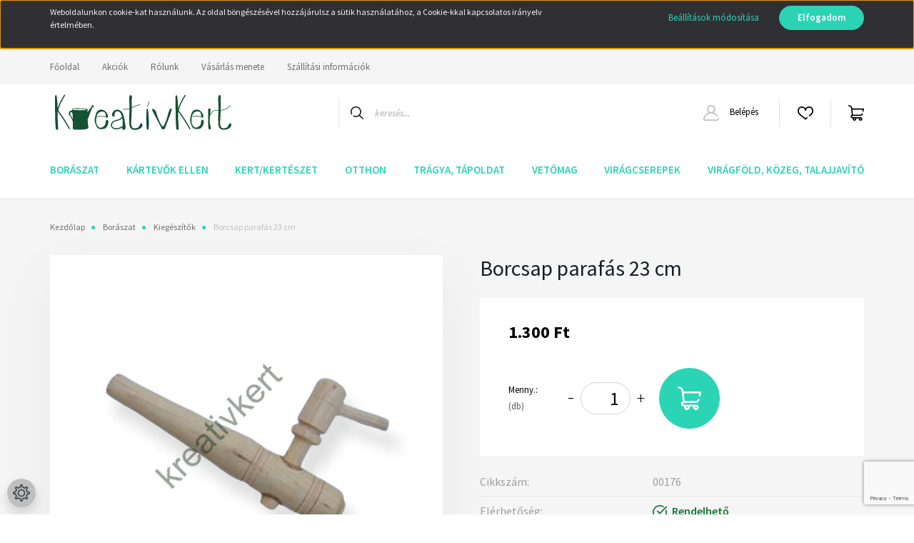

--- FILE ---
content_type: text/html; charset=utf-8
request_url: https://www.google.com/recaptcha/api2/anchor?ar=1&k=6Lc1Zl4qAAAAABLwl1VrVUGdX_nAY-2deNc8r8dy&co=aHR0cHM6Ly93d3cua3JlYXRpdmtlcnQuaHU6NDQz&hl=en&v=PoyoqOPhxBO7pBk68S4YbpHZ&size=invisible&badge=bottomright&anchor-ms=20000&execute-ms=30000&cb=xr09avegr87b
body_size: 48684
content:
<!DOCTYPE HTML><html dir="ltr" lang="en"><head><meta http-equiv="Content-Type" content="text/html; charset=UTF-8">
<meta http-equiv="X-UA-Compatible" content="IE=edge">
<title>reCAPTCHA</title>
<style type="text/css">
/* cyrillic-ext */
@font-face {
  font-family: 'Roboto';
  font-style: normal;
  font-weight: 400;
  font-stretch: 100%;
  src: url(//fonts.gstatic.com/s/roboto/v48/KFO7CnqEu92Fr1ME7kSn66aGLdTylUAMa3GUBHMdazTgWw.woff2) format('woff2');
  unicode-range: U+0460-052F, U+1C80-1C8A, U+20B4, U+2DE0-2DFF, U+A640-A69F, U+FE2E-FE2F;
}
/* cyrillic */
@font-face {
  font-family: 'Roboto';
  font-style: normal;
  font-weight: 400;
  font-stretch: 100%;
  src: url(//fonts.gstatic.com/s/roboto/v48/KFO7CnqEu92Fr1ME7kSn66aGLdTylUAMa3iUBHMdazTgWw.woff2) format('woff2');
  unicode-range: U+0301, U+0400-045F, U+0490-0491, U+04B0-04B1, U+2116;
}
/* greek-ext */
@font-face {
  font-family: 'Roboto';
  font-style: normal;
  font-weight: 400;
  font-stretch: 100%;
  src: url(//fonts.gstatic.com/s/roboto/v48/KFO7CnqEu92Fr1ME7kSn66aGLdTylUAMa3CUBHMdazTgWw.woff2) format('woff2');
  unicode-range: U+1F00-1FFF;
}
/* greek */
@font-face {
  font-family: 'Roboto';
  font-style: normal;
  font-weight: 400;
  font-stretch: 100%;
  src: url(//fonts.gstatic.com/s/roboto/v48/KFO7CnqEu92Fr1ME7kSn66aGLdTylUAMa3-UBHMdazTgWw.woff2) format('woff2');
  unicode-range: U+0370-0377, U+037A-037F, U+0384-038A, U+038C, U+038E-03A1, U+03A3-03FF;
}
/* math */
@font-face {
  font-family: 'Roboto';
  font-style: normal;
  font-weight: 400;
  font-stretch: 100%;
  src: url(//fonts.gstatic.com/s/roboto/v48/KFO7CnqEu92Fr1ME7kSn66aGLdTylUAMawCUBHMdazTgWw.woff2) format('woff2');
  unicode-range: U+0302-0303, U+0305, U+0307-0308, U+0310, U+0312, U+0315, U+031A, U+0326-0327, U+032C, U+032F-0330, U+0332-0333, U+0338, U+033A, U+0346, U+034D, U+0391-03A1, U+03A3-03A9, U+03B1-03C9, U+03D1, U+03D5-03D6, U+03F0-03F1, U+03F4-03F5, U+2016-2017, U+2034-2038, U+203C, U+2040, U+2043, U+2047, U+2050, U+2057, U+205F, U+2070-2071, U+2074-208E, U+2090-209C, U+20D0-20DC, U+20E1, U+20E5-20EF, U+2100-2112, U+2114-2115, U+2117-2121, U+2123-214F, U+2190, U+2192, U+2194-21AE, U+21B0-21E5, U+21F1-21F2, U+21F4-2211, U+2213-2214, U+2216-22FF, U+2308-230B, U+2310, U+2319, U+231C-2321, U+2336-237A, U+237C, U+2395, U+239B-23B7, U+23D0, U+23DC-23E1, U+2474-2475, U+25AF, U+25B3, U+25B7, U+25BD, U+25C1, U+25CA, U+25CC, U+25FB, U+266D-266F, U+27C0-27FF, U+2900-2AFF, U+2B0E-2B11, U+2B30-2B4C, U+2BFE, U+3030, U+FF5B, U+FF5D, U+1D400-1D7FF, U+1EE00-1EEFF;
}
/* symbols */
@font-face {
  font-family: 'Roboto';
  font-style: normal;
  font-weight: 400;
  font-stretch: 100%;
  src: url(//fonts.gstatic.com/s/roboto/v48/KFO7CnqEu92Fr1ME7kSn66aGLdTylUAMaxKUBHMdazTgWw.woff2) format('woff2');
  unicode-range: U+0001-000C, U+000E-001F, U+007F-009F, U+20DD-20E0, U+20E2-20E4, U+2150-218F, U+2190, U+2192, U+2194-2199, U+21AF, U+21E6-21F0, U+21F3, U+2218-2219, U+2299, U+22C4-22C6, U+2300-243F, U+2440-244A, U+2460-24FF, U+25A0-27BF, U+2800-28FF, U+2921-2922, U+2981, U+29BF, U+29EB, U+2B00-2BFF, U+4DC0-4DFF, U+FFF9-FFFB, U+10140-1018E, U+10190-1019C, U+101A0, U+101D0-101FD, U+102E0-102FB, U+10E60-10E7E, U+1D2C0-1D2D3, U+1D2E0-1D37F, U+1F000-1F0FF, U+1F100-1F1AD, U+1F1E6-1F1FF, U+1F30D-1F30F, U+1F315, U+1F31C, U+1F31E, U+1F320-1F32C, U+1F336, U+1F378, U+1F37D, U+1F382, U+1F393-1F39F, U+1F3A7-1F3A8, U+1F3AC-1F3AF, U+1F3C2, U+1F3C4-1F3C6, U+1F3CA-1F3CE, U+1F3D4-1F3E0, U+1F3ED, U+1F3F1-1F3F3, U+1F3F5-1F3F7, U+1F408, U+1F415, U+1F41F, U+1F426, U+1F43F, U+1F441-1F442, U+1F444, U+1F446-1F449, U+1F44C-1F44E, U+1F453, U+1F46A, U+1F47D, U+1F4A3, U+1F4B0, U+1F4B3, U+1F4B9, U+1F4BB, U+1F4BF, U+1F4C8-1F4CB, U+1F4D6, U+1F4DA, U+1F4DF, U+1F4E3-1F4E6, U+1F4EA-1F4ED, U+1F4F7, U+1F4F9-1F4FB, U+1F4FD-1F4FE, U+1F503, U+1F507-1F50B, U+1F50D, U+1F512-1F513, U+1F53E-1F54A, U+1F54F-1F5FA, U+1F610, U+1F650-1F67F, U+1F687, U+1F68D, U+1F691, U+1F694, U+1F698, U+1F6AD, U+1F6B2, U+1F6B9-1F6BA, U+1F6BC, U+1F6C6-1F6CF, U+1F6D3-1F6D7, U+1F6E0-1F6EA, U+1F6F0-1F6F3, U+1F6F7-1F6FC, U+1F700-1F7FF, U+1F800-1F80B, U+1F810-1F847, U+1F850-1F859, U+1F860-1F887, U+1F890-1F8AD, U+1F8B0-1F8BB, U+1F8C0-1F8C1, U+1F900-1F90B, U+1F93B, U+1F946, U+1F984, U+1F996, U+1F9E9, U+1FA00-1FA6F, U+1FA70-1FA7C, U+1FA80-1FA89, U+1FA8F-1FAC6, U+1FACE-1FADC, U+1FADF-1FAE9, U+1FAF0-1FAF8, U+1FB00-1FBFF;
}
/* vietnamese */
@font-face {
  font-family: 'Roboto';
  font-style: normal;
  font-weight: 400;
  font-stretch: 100%;
  src: url(//fonts.gstatic.com/s/roboto/v48/KFO7CnqEu92Fr1ME7kSn66aGLdTylUAMa3OUBHMdazTgWw.woff2) format('woff2');
  unicode-range: U+0102-0103, U+0110-0111, U+0128-0129, U+0168-0169, U+01A0-01A1, U+01AF-01B0, U+0300-0301, U+0303-0304, U+0308-0309, U+0323, U+0329, U+1EA0-1EF9, U+20AB;
}
/* latin-ext */
@font-face {
  font-family: 'Roboto';
  font-style: normal;
  font-weight: 400;
  font-stretch: 100%;
  src: url(//fonts.gstatic.com/s/roboto/v48/KFO7CnqEu92Fr1ME7kSn66aGLdTylUAMa3KUBHMdazTgWw.woff2) format('woff2');
  unicode-range: U+0100-02BA, U+02BD-02C5, U+02C7-02CC, U+02CE-02D7, U+02DD-02FF, U+0304, U+0308, U+0329, U+1D00-1DBF, U+1E00-1E9F, U+1EF2-1EFF, U+2020, U+20A0-20AB, U+20AD-20C0, U+2113, U+2C60-2C7F, U+A720-A7FF;
}
/* latin */
@font-face {
  font-family: 'Roboto';
  font-style: normal;
  font-weight: 400;
  font-stretch: 100%;
  src: url(//fonts.gstatic.com/s/roboto/v48/KFO7CnqEu92Fr1ME7kSn66aGLdTylUAMa3yUBHMdazQ.woff2) format('woff2');
  unicode-range: U+0000-00FF, U+0131, U+0152-0153, U+02BB-02BC, U+02C6, U+02DA, U+02DC, U+0304, U+0308, U+0329, U+2000-206F, U+20AC, U+2122, U+2191, U+2193, U+2212, U+2215, U+FEFF, U+FFFD;
}
/* cyrillic-ext */
@font-face {
  font-family: 'Roboto';
  font-style: normal;
  font-weight: 500;
  font-stretch: 100%;
  src: url(//fonts.gstatic.com/s/roboto/v48/KFO7CnqEu92Fr1ME7kSn66aGLdTylUAMa3GUBHMdazTgWw.woff2) format('woff2');
  unicode-range: U+0460-052F, U+1C80-1C8A, U+20B4, U+2DE0-2DFF, U+A640-A69F, U+FE2E-FE2F;
}
/* cyrillic */
@font-face {
  font-family: 'Roboto';
  font-style: normal;
  font-weight: 500;
  font-stretch: 100%;
  src: url(//fonts.gstatic.com/s/roboto/v48/KFO7CnqEu92Fr1ME7kSn66aGLdTylUAMa3iUBHMdazTgWw.woff2) format('woff2');
  unicode-range: U+0301, U+0400-045F, U+0490-0491, U+04B0-04B1, U+2116;
}
/* greek-ext */
@font-face {
  font-family: 'Roboto';
  font-style: normal;
  font-weight: 500;
  font-stretch: 100%;
  src: url(//fonts.gstatic.com/s/roboto/v48/KFO7CnqEu92Fr1ME7kSn66aGLdTylUAMa3CUBHMdazTgWw.woff2) format('woff2');
  unicode-range: U+1F00-1FFF;
}
/* greek */
@font-face {
  font-family: 'Roboto';
  font-style: normal;
  font-weight: 500;
  font-stretch: 100%;
  src: url(//fonts.gstatic.com/s/roboto/v48/KFO7CnqEu92Fr1ME7kSn66aGLdTylUAMa3-UBHMdazTgWw.woff2) format('woff2');
  unicode-range: U+0370-0377, U+037A-037F, U+0384-038A, U+038C, U+038E-03A1, U+03A3-03FF;
}
/* math */
@font-face {
  font-family: 'Roboto';
  font-style: normal;
  font-weight: 500;
  font-stretch: 100%;
  src: url(//fonts.gstatic.com/s/roboto/v48/KFO7CnqEu92Fr1ME7kSn66aGLdTylUAMawCUBHMdazTgWw.woff2) format('woff2');
  unicode-range: U+0302-0303, U+0305, U+0307-0308, U+0310, U+0312, U+0315, U+031A, U+0326-0327, U+032C, U+032F-0330, U+0332-0333, U+0338, U+033A, U+0346, U+034D, U+0391-03A1, U+03A3-03A9, U+03B1-03C9, U+03D1, U+03D5-03D6, U+03F0-03F1, U+03F4-03F5, U+2016-2017, U+2034-2038, U+203C, U+2040, U+2043, U+2047, U+2050, U+2057, U+205F, U+2070-2071, U+2074-208E, U+2090-209C, U+20D0-20DC, U+20E1, U+20E5-20EF, U+2100-2112, U+2114-2115, U+2117-2121, U+2123-214F, U+2190, U+2192, U+2194-21AE, U+21B0-21E5, U+21F1-21F2, U+21F4-2211, U+2213-2214, U+2216-22FF, U+2308-230B, U+2310, U+2319, U+231C-2321, U+2336-237A, U+237C, U+2395, U+239B-23B7, U+23D0, U+23DC-23E1, U+2474-2475, U+25AF, U+25B3, U+25B7, U+25BD, U+25C1, U+25CA, U+25CC, U+25FB, U+266D-266F, U+27C0-27FF, U+2900-2AFF, U+2B0E-2B11, U+2B30-2B4C, U+2BFE, U+3030, U+FF5B, U+FF5D, U+1D400-1D7FF, U+1EE00-1EEFF;
}
/* symbols */
@font-face {
  font-family: 'Roboto';
  font-style: normal;
  font-weight: 500;
  font-stretch: 100%;
  src: url(//fonts.gstatic.com/s/roboto/v48/KFO7CnqEu92Fr1ME7kSn66aGLdTylUAMaxKUBHMdazTgWw.woff2) format('woff2');
  unicode-range: U+0001-000C, U+000E-001F, U+007F-009F, U+20DD-20E0, U+20E2-20E4, U+2150-218F, U+2190, U+2192, U+2194-2199, U+21AF, U+21E6-21F0, U+21F3, U+2218-2219, U+2299, U+22C4-22C6, U+2300-243F, U+2440-244A, U+2460-24FF, U+25A0-27BF, U+2800-28FF, U+2921-2922, U+2981, U+29BF, U+29EB, U+2B00-2BFF, U+4DC0-4DFF, U+FFF9-FFFB, U+10140-1018E, U+10190-1019C, U+101A0, U+101D0-101FD, U+102E0-102FB, U+10E60-10E7E, U+1D2C0-1D2D3, U+1D2E0-1D37F, U+1F000-1F0FF, U+1F100-1F1AD, U+1F1E6-1F1FF, U+1F30D-1F30F, U+1F315, U+1F31C, U+1F31E, U+1F320-1F32C, U+1F336, U+1F378, U+1F37D, U+1F382, U+1F393-1F39F, U+1F3A7-1F3A8, U+1F3AC-1F3AF, U+1F3C2, U+1F3C4-1F3C6, U+1F3CA-1F3CE, U+1F3D4-1F3E0, U+1F3ED, U+1F3F1-1F3F3, U+1F3F5-1F3F7, U+1F408, U+1F415, U+1F41F, U+1F426, U+1F43F, U+1F441-1F442, U+1F444, U+1F446-1F449, U+1F44C-1F44E, U+1F453, U+1F46A, U+1F47D, U+1F4A3, U+1F4B0, U+1F4B3, U+1F4B9, U+1F4BB, U+1F4BF, U+1F4C8-1F4CB, U+1F4D6, U+1F4DA, U+1F4DF, U+1F4E3-1F4E6, U+1F4EA-1F4ED, U+1F4F7, U+1F4F9-1F4FB, U+1F4FD-1F4FE, U+1F503, U+1F507-1F50B, U+1F50D, U+1F512-1F513, U+1F53E-1F54A, U+1F54F-1F5FA, U+1F610, U+1F650-1F67F, U+1F687, U+1F68D, U+1F691, U+1F694, U+1F698, U+1F6AD, U+1F6B2, U+1F6B9-1F6BA, U+1F6BC, U+1F6C6-1F6CF, U+1F6D3-1F6D7, U+1F6E0-1F6EA, U+1F6F0-1F6F3, U+1F6F7-1F6FC, U+1F700-1F7FF, U+1F800-1F80B, U+1F810-1F847, U+1F850-1F859, U+1F860-1F887, U+1F890-1F8AD, U+1F8B0-1F8BB, U+1F8C0-1F8C1, U+1F900-1F90B, U+1F93B, U+1F946, U+1F984, U+1F996, U+1F9E9, U+1FA00-1FA6F, U+1FA70-1FA7C, U+1FA80-1FA89, U+1FA8F-1FAC6, U+1FACE-1FADC, U+1FADF-1FAE9, U+1FAF0-1FAF8, U+1FB00-1FBFF;
}
/* vietnamese */
@font-face {
  font-family: 'Roboto';
  font-style: normal;
  font-weight: 500;
  font-stretch: 100%;
  src: url(//fonts.gstatic.com/s/roboto/v48/KFO7CnqEu92Fr1ME7kSn66aGLdTylUAMa3OUBHMdazTgWw.woff2) format('woff2');
  unicode-range: U+0102-0103, U+0110-0111, U+0128-0129, U+0168-0169, U+01A0-01A1, U+01AF-01B0, U+0300-0301, U+0303-0304, U+0308-0309, U+0323, U+0329, U+1EA0-1EF9, U+20AB;
}
/* latin-ext */
@font-face {
  font-family: 'Roboto';
  font-style: normal;
  font-weight: 500;
  font-stretch: 100%;
  src: url(//fonts.gstatic.com/s/roboto/v48/KFO7CnqEu92Fr1ME7kSn66aGLdTylUAMa3KUBHMdazTgWw.woff2) format('woff2');
  unicode-range: U+0100-02BA, U+02BD-02C5, U+02C7-02CC, U+02CE-02D7, U+02DD-02FF, U+0304, U+0308, U+0329, U+1D00-1DBF, U+1E00-1E9F, U+1EF2-1EFF, U+2020, U+20A0-20AB, U+20AD-20C0, U+2113, U+2C60-2C7F, U+A720-A7FF;
}
/* latin */
@font-face {
  font-family: 'Roboto';
  font-style: normal;
  font-weight: 500;
  font-stretch: 100%;
  src: url(//fonts.gstatic.com/s/roboto/v48/KFO7CnqEu92Fr1ME7kSn66aGLdTylUAMa3yUBHMdazQ.woff2) format('woff2');
  unicode-range: U+0000-00FF, U+0131, U+0152-0153, U+02BB-02BC, U+02C6, U+02DA, U+02DC, U+0304, U+0308, U+0329, U+2000-206F, U+20AC, U+2122, U+2191, U+2193, U+2212, U+2215, U+FEFF, U+FFFD;
}
/* cyrillic-ext */
@font-face {
  font-family: 'Roboto';
  font-style: normal;
  font-weight: 900;
  font-stretch: 100%;
  src: url(//fonts.gstatic.com/s/roboto/v48/KFO7CnqEu92Fr1ME7kSn66aGLdTylUAMa3GUBHMdazTgWw.woff2) format('woff2');
  unicode-range: U+0460-052F, U+1C80-1C8A, U+20B4, U+2DE0-2DFF, U+A640-A69F, U+FE2E-FE2F;
}
/* cyrillic */
@font-face {
  font-family: 'Roboto';
  font-style: normal;
  font-weight: 900;
  font-stretch: 100%;
  src: url(//fonts.gstatic.com/s/roboto/v48/KFO7CnqEu92Fr1ME7kSn66aGLdTylUAMa3iUBHMdazTgWw.woff2) format('woff2');
  unicode-range: U+0301, U+0400-045F, U+0490-0491, U+04B0-04B1, U+2116;
}
/* greek-ext */
@font-face {
  font-family: 'Roboto';
  font-style: normal;
  font-weight: 900;
  font-stretch: 100%;
  src: url(//fonts.gstatic.com/s/roboto/v48/KFO7CnqEu92Fr1ME7kSn66aGLdTylUAMa3CUBHMdazTgWw.woff2) format('woff2');
  unicode-range: U+1F00-1FFF;
}
/* greek */
@font-face {
  font-family: 'Roboto';
  font-style: normal;
  font-weight: 900;
  font-stretch: 100%;
  src: url(//fonts.gstatic.com/s/roboto/v48/KFO7CnqEu92Fr1ME7kSn66aGLdTylUAMa3-UBHMdazTgWw.woff2) format('woff2');
  unicode-range: U+0370-0377, U+037A-037F, U+0384-038A, U+038C, U+038E-03A1, U+03A3-03FF;
}
/* math */
@font-face {
  font-family: 'Roboto';
  font-style: normal;
  font-weight: 900;
  font-stretch: 100%;
  src: url(//fonts.gstatic.com/s/roboto/v48/KFO7CnqEu92Fr1ME7kSn66aGLdTylUAMawCUBHMdazTgWw.woff2) format('woff2');
  unicode-range: U+0302-0303, U+0305, U+0307-0308, U+0310, U+0312, U+0315, U+031A, U+0326-0327, U+032C, U+032F-0330, U+0332-0333, U+0338, U+033A, U+0346, U+034D, U+0391-03A1, U+03A3-03A9, U+03B1-03C9, U+03D1, U+03D5-03D6, U+03F0-03F1, U+03F4-03F5, U+2016-2017, U+2034-2038, U+203C, U+2040, U+2043, U+2047, U+2050, U+2057, U+205F, U+2070-2071, U+2074-208E, U+2090-209C, U+20D0-20DC, U+20E1, U+20E5-20EF, U+2100-2112, U+2114-2115, U+2117-2121, U+2123-214F, U+2190, U+2192, U+2194-21AE, U+21B0-21E5, U+21F1-21F2, U+21F4-2211, U+2213-2214, U+2216-22FF, U+2308-230B, U+2310, U+2319, U+231C-2321, U+2336-237A, U+237C, U+2395, U+239B-23B7, U+23D0, U+23DC-23E1, U+2474-2475, U+25AF, U+25B3, U+25B7, U+25BD, U+25C1, U+25CA, U+25CC, U+25FB, U+266D-266F, U+27C0-27FF, U+2900-2AFF, U+2B0E-2B11, U+2B30-2B4C, U+2BFE, U+3030, U+FF5B, U+FF5D, U+1D400-1D7FF, U+1EE00-1EEFF;
}
/* symbols */
@font-face {
  font-family: 'Roboto';
  font-style: normal;
  font-weight: 900;
  font-stretch: 100%;
  src: url(//fonts.gstatic.com/s/roboto/v48/KFO7CnqEu92Fr1ME7kSn66aGLdTylUAMaxKUBHMdazTgWw.woff2) format('woff2');
  unicode-range: U+0001-000C, U+000E-001F, U+007F-009F, U+20DD-20E0, U+20E2-20E4, U+2150-218F, U+2190, U+2192, U+2194-2199, U+21AF, U+21E6-21F0, U+21F3, U+2218-2219, U+2299, U+22C4-22C6, U+2300-243F, U+2440-244A, U+2460-24FF, U+25A0-27BF, U+2800-28FF, U+2921-2922, U+2981, U+29BF, U+29EB, U+2B00-2BFF, U+4DC0-4DFF, U+FFF9-FFFB, U+10140-1018E, U+10190-1019C, U+101A0, U+101D0-101FD, U+102E0-102FB, U+10E60-10E7E, U+1D2C0-1D2D3, U+1D2E0-1D37F, U+1F000-1F0FF, U+1F100-1F1AD, U+1F1E6-1F1FF, U+1F30D-1F30F, U+1F315, U+1F31C, U+1F31E, U+1F320-1F32C, U+1F336, U+1F378, U+1F37D, U+1F382, U+1F393-1F39F, U+1F3A7-1F3A8, U+1F3AC-1F3AF, U+1F3C2, U+1F3C4-1F3C6, U+1F3CA-1F3CE, U+1F3D4-1F3E0, U+1F3ED, U+1F3F1-1F3F3, U+1F3F5-1F3F7, U+1F408, U+1F415, U+1F41F, U+1F426, U+1F43F, U+1F441-1F442, U+1F444, U+1F446-1F449, U+1F44C-1F44E, U+1F453, U+1F46A, U+1F47D, U+1F4A3, U+1F4B0, U+1F4B3, U+1F4B9, U+1F4BB, U+1F4BF, U+1F4C8-1F4CB, U+1F4D6, U+1F4DA, U+1F4DF, U+1F4E3-1F4E6, U+1F4EA-1F4ED, U+1F4F7, U+1F4F9-1F4FB, U+1F4FD-1F4FE, U+1F503, U+1F507-1F50B, U+1F50D, U+1F512-1F513, U+1F53E-1F54A, U+1F54F-1F5FA, U+1F610, U+1F650-1F67F, U+1F687, U+1F68D, U+1F691, U+1F694, U+1F698, U+1F6AD, U+1F6B2, U+1F6B9-1F6BA, U+1F6BC, U+1F6C6-1F6CF, U+1F6D3-1F6D7, U+1F6E0-1F6EA, U+1F6F0-1F6F3, U+1F6F7-1F6FC, U+1F700-1F7FF, U+1F800-1F80B, U+1F810-1F847, U+1F850-1F859, U+1F860-1F887, U+1F890-1F8AD, U+1F8B0-1F8BB, U+1F8C0-1F8C1, U+1F900-1F90B, U+1F93B, U+1F946, U+1F984, U+1F996, U+1F9E9, U+1FA00-1FA6F, U+1FA70-1FA7C, U+1FA80-1FA89, U+1FA8F-1FAC6, U+1FACE-1FADC, U+1FADF-1FAE9, U+1FAF0-1FAF8, U+1FB00-1FBFF;
}
/* vietnamese */
@font-face {
  font-family: 'Roboto';
  font-style: normal;
  font-weight: 900;
  font-stretch: 100%;
  src: url(//fonts.gstatic.com/s/roboto/v48/KFO7CnqEu92Fr1ME7kSn66aGLdTylUAMa3OUBHMdazTgWw.woff2) format('woff2');
  unicode-range: U+0102-0103, U+0110-0111, U+0128-0129, U+0168-0169, U+01A0-01A1, U+01AF-01B0, U+0300-0301, U+0303-0304, U+0308-0309, U+0323, U+0329, U+1EA0-1EF9, U+20AB;
}
/* latin-ext */
@font-face {
  font-family: 'Roboto';
  font-style: normal;
  font-weight: 900;
  font-stretch: 100%;
  src: url(//fonts.gstatic.com/s/roboto/v48/KFO7CnqEu92Fr1ME7kSn66aGLdTylUAMa3KUBHMdazTgWw.woff2) format('woff2');
  unicode-range: U+0100-02BA, U+02BD-02C5, U+02C7-02CC, U+02CE-02D7, U+02DD-02FF, U+0304, U+0308, U+0329, U+1D00-1DBF, U+1E00-1E9F, U+1EF2-1EFF, U+2020, U+20A0-20AB, U+20AD-20C0, U+2113, U+2C60-2C7F, U+A720-A7FF;
}
/* latin */
@font-face {
  font-family: 'Roboto';
  font-style: normal;
  font-weight: 900;
  font-stretch: 100%;
  src: url(//fonts.gstatic.com/s/roboto/v48/KFO7CnqEu92Fr1ME7kSn66aGLdTylUAMa3yUBHMdazQ.woff2) format('woff2');
  unicode-range: U+0000-00FF, U+0131, U+0152-0153, U+02BB-02BC, U+02C6, U+02DA, U+02DC, U+0304, U+0308, U+0329, U+2000-206F, U+20AC, U+2122, U+2191, U+2193, U+2212, U+2215, U+FEFF, U+FFFD;
}

</style>
<link rel="stylesheet" type="text/css" href="https://www.gstatic.com/recaptcha/releases/PoyoqOPhxBO7pBk68S4YbpHZ/styles__ltr.css">
<script nonce="3w5cX0C1Ryrqoh-g81JeHw" type="text/javascript">window['__recaptcha_api'] = 'https://www.google.com/recaptcha/api2/';</script>
<script type="text/javascript" src="https://www.gstatic.com/recaptcha/releases/PoyoqOPhxBO7pBk68S4YbpHZ/recaptcha__en.js" nonce="3w5cX0C1Ryrqoh-g81JeHw">
      
    </script></head>
<body><div id="rc-anchor-alert" class="rc-anchor-alert"></div>
<input type="hidden" id="recaptcha-token" value="[base64]">
<script type="text/javascript" nonce="3w5cX0C1Ryrqoh-g81JeHw">
      recaptcha.anchor.Main.init("[\x22ainput\x22,[\x22bgdata\x22,\x22\x22,\[base64]/[base64]/MjU1Ong/[base64]/[base64]/[base64]/[base64]/[base64]/[base64]/[base64]/[base64]/[base64]/[base64]/[base64]/[base64]/[base64]/[base64]/[base64]\\u003d\x22,\[base64]\\u003d\\u003d\x22,\x22wrHDmUQ0w48UBMK5SHgKH8OQw7I0wrleRA9AO8OLw487TsKJYsKBRcOmeC3CgMOJw7F0w5LDgMOBw6HDocO0VC7DlsKdNsOwE8KrHXPDqzPDrMOsw7vCs8Orw4tFwrDDpMOTw5TCrMO/UkBSCcK7wr1gw5XCj1xQZmnDlHcXRMOTw4bDqMOWw54dRMKQBsO2cMKWw57CsBhAJ8O2w5XDvGXDncOTTgUEwr3DoSU/A8OiW1DCr8Kzw6cBwpJFwqPDrAFDw6XDhcO3w7TDnmhywp/DgcOfGGhzwq3CoMKaWsKawpBZQHRnw5ETwpTDi3siwonCmiN7eiLDuwnCvTvDj8KpPMOswpcKXTjChRXDiB/CiBPDp0U2wptxwr5Fw7nCnj7DmgTCp8Okb3nCtmvDucKKC8KcNgpuC27Dul0uwoXCjcKQw7rCnsOvwpDDtTfCuHzDkn7DtAPDksKAesKmwoomwr1naW9Gwq7Clm9Nw7YyCmZyw5JhPMKbDATCmVBQwq0aZMKhJ8KWwoABw6/[base64]/DkcO8w4DDvTxaacO3YzzDlcOfw54kw7zDtMOMFMKYaSvDjRHClk1tw73Ch8KVw75VO1wkIsONClLCqcOywoHDkmRnR8OiUCzDuFlbw6/CocKKcRDDqEpFw4LCrD/ChCRsM1HChjY9Bw8oCcKUw6XDrQ3Di8KeY04YwqpYwprCp0UjHsKdNgrDqjUVw4nCoEkUccOIw4HCkR9dbjvCi8K2SDk5RhnCsGl6wrlbw6gOYlVMw4o5LMOIScK/NxYcEFVow4zDosKld2jDuCgPYzTCrUhiX8KsKcKzw5BkZHB2w4AIw5HCnTLCjcKpwrB0V13DnMKMb0rCnQ0Bw4toHARCFipUwpTDm8OVw4TClMKKw6rDtmHChFJFIcOkwpNnS8KPPnzCv3t9wqfCpsKPwovDucOOw6zDgAjChR/DucOgwrE3wqzCocO1TGpHQcOZw6vDoknDugfCvB/[base64]/DjCFmEsKJY2sZQnPCg8OPwp3Dti9Rw4waG3AUNiRNw7B6Mx87w5t9w7A6VyVkw6nCgcO+w4TCqsKxwrNHLsK/wrvCkMKRGxzDtx3Cl8OGQcOTUsOzw4TDoMKKfQd7Ql/Cj2R/[base64]/CjHzDv1FpAgfDqsOMw5cOw4jCnkHCjMOUJcK/FcKkw6DDksOBw59nwrbDoDHCusKXw77CgHLCscODK8OuOMOcbzDChMKqbsK+GlxXwqFiw6LDmVnDk8O7wrNFwoI+AkBow4rCucOtw63DusKqwobDtsKUwrEwwppuYsKXYMKXwq7Dr8K1w4rCjcKCwpIMw6XDsAxQejIOUMOww5kBw4/CtVfDtyrDp8KNw4/Dj0nCl8OhwrYLw6HDmmHCtw43w7wOO8KtcsOGdA3Dp8O6wrEJJMKRdBA+ccKAwqJvw5fDiFXDo8O/[base64]/DiwkHw6vCrR5QQcOpZcK9MsOcLsObUG7DogtBw7/CpBbDqQNQb8K0w74IwpTDjsOxV8O+FFTDicOGVsOcQcKiw5bDiMKhGAFVS8Obw7XCv2DCqXQkwowRYcKYwrvChsOFMSsKWMO1w6jDlHM6YcKDw4/Cj2bDm8K6w7tufFZlwrPDv2DCmsO1w5Yewo3DtcK6wp/[base64]/DnMKhw6bDisOMwpQEwrLDu8ODw6xZwrcfEsOaAsOULMKLV8Oew6LDt8OIw7TDg8KxMh02JncjwrfCs8KZVgnDj0s4AcOif8Kkw7fCrcK4QcOwSsKKw5XDncOywqTCjMONNXQMw75mwrk1DsO6PcOnSsOGw45qDsKTOBTCuwzDuMO/wrkoaAPCgSbCt8OFU8OUD8KnIMK5wrp1OMKBVzUSWyHDjF7DvMOZwrRNGFzCnQt1CnlibTVCMMO8woHDrMOsVMKzFlE3KlbCjsOqasO/GsKvwrcaecOEwqhtRMKvwpovKAIPN24PdXkKU8O/MmfCokDCt1VKw5tRwoPCqMOVDlARw4tbIcKfwqTClMKWw5nCp8Ozw5zDo8O9IMOZwoc6w4DCjXDDtMOcdcO4UMK4WF/[base64]/DrcKqHyXCoUNEwqkWa8ONwrrDoQnDksKpw552w7nDrRYewpE/[base64]/CpsOta8Owwq7CiHjDnMOEw6EXw43DiQ/DjsO7w6RxwqgpwqPDlcKqWcKgw6Viw63DtHTDrDpIw4HDhg/ClCrDpsOBIsOfQMORJkxKwqBWwoQGwpjDkFVDTS4CwrV2dcKXfT0+woPDpkIGBmrCusOQcsKowqVjw7jCmcK1bsOdw4vDkMONSSfDosKmYsOBw5LDtnxswpJqw5PDrcKWdVoRwo3DsDsUw6vDmE7Chj0kRm7Ck8Ktw7DCrAQJw5bDgsOKB0ZLwrLDkgoowqjCt1AVw4/CqcKlQ8Kkw6JJw7kpBsO1HEfDusKSHMOCRiLComVIKn1SF1HDnlFBHnXDncO1A1Rgw7lAwrwDW2g8AcOVw6XCthPCkMO+YgfChMKoJnMdwpRXwptbUMKsdcKlwrQawqDDrsOIw7A6wo5Mwp80MyLDgG7CnsKtIgtZw4LCrT7CqMKYwpUbasOlwpfCvDtvUsKiDW/CsMORTcOYw5Yew5lOwpwuw6U+YsOvXQZKwqJMw4XDqcOhSndvw4vCgDUwOsKTw6PCkMODw4geR23Cp8KsDMOIM2fClTPDnRzDqsKFTDvCnV3CtGDCp8KGwobCkh4mLn9jLxI9J8KxasKBwofCnU/DhRYSw6TCmDxOPlnCgh3DrMKFw7XDh3Q4IcO5wpIDwphIw7nDvsObw789fcK2AS8Bw4E/w6LCgsK9JgMtPXskw75Ywq8nworCgk7Ch8OUwpUzDMKUwpHCmWXDjBDDqMKgGBjCsTFHBTjDhMKaHi8pPljDncO3D0pVUcKjwqVsOsOnwqnCvRrDoxZnw4UmYF5gw5gDBCTDhFDCgQbDvcOgw4HCmgsXK0vCrnoWw63Cn8KcQ1ZVBhHDhxUPR8Onwr/CrX/CgBDCosOWwrbDnhHCmlzCm8O1wqLDnsK1T8KjwpRUMHcuTmrCoHLCkURww6nDrMOvcSI4T8O6w4/CuRrDryViwrTDo2ZFfsKRIWbCmwvCusKELcO+AxnDnMOHVcKuOMK7w7DDjiQRKQfDtEUdwrliw4PDg8OORsKjO8K4HcO9w7jDn8O+wr5Yw6VWw4HDoFTDjhAxexRWw6YcwoTCnhdqDVEOVHxvwoU/[base64]/DpW0CcMO/[base64]/bj8WD8O6wqnDnMKgwqgaGlYjOgZywo/ClMKHwqLDoMKzZcO/J8Omwr3Dn8OndGRCwpRLw4dgXXNww6bCqhLCjQxQXcOlw5hUFgsywp7ClMOFGEfDnXUVWRNuS8O2QMKIwr/DhMOLw64GTcOuwqfDk8OYwpYwM1gNYMKuwo9BV8KzIzvCvUbDin0nc8Okw67DrlRdT2wDwrvDsBsJwrzDrmo9dFkZKMO9exZZwq/CjUPClsKHW8KOw5rDm0Ucwr9tWl8xFATCicO9wpV2wrfDlcOkG1tFcsKvTgbCnUzDkcKJfW5BDnHCo8KJPjpbJzpLw58Ww7zDjTvDhMKFAMKlNxbDusOlEjfDksKnAhhvw6bCj1nDgsOhw7jDmMKwwqZrw7PCjcO7ZA/Dg3TDq2wKwqMQw4PCrTcKwpDCtxvCtkJdw5TDtns7LcKLwo3CmSTChWZhwrshw4rDqcKXw5lDCiNxL8KXDcKkK8Oxw6NYw7/DjcKMw54UBAogFMK3IicSfFASwpzCkRjCrj1XR0I6w6rCoxNYwrnCvyhbw4LDuATDscOJD8KtAU45wonCoMKSwpbDhsOFw4jDgMOow4fDvMKjwofDmxXDrV4Sw4JCw4/DjWDDvsOjXk8DREoJw5BWYVN/[base64]/ZXbDnsORwqLCjUEYwqzChMKiEMOGw5UlwqXDui/DgMOxwofDv8K5IyHCly7DqMOzwrkywqjDmsO8woJKw7ImFHzDpknCiwPCv8ORCcKww7w1K0jDpsOewq9QKwrDqMKowrzDnGDCt8KTw4XDjsO/QXkkVsKLVCvDrMKcwqFCMMK/[base64]/wqjDvMK8wrfCs8KkbwfDtH3DgcOdFMORw7tALEMaSUbDvgBEw6zDpjB/L8OrwrTDnsKNcn4Rw7Euw5rDpn/CuVAEwpJKZcOGKCF9w6XDvGXCvhVvVmDCpzJufsKGKcO/wrLDmFI0woFZQsOpw47CncKzGMKzw4HChcKFw4tAw5cbZcKSwpDDg8KEJydmWMOxc8KZPsO9wqJ9bXlZw4gdw5cueBsDLCzDv0ZpL8KGRGs/UWgNw759LcKxw6rCv8KbdzwGw7IUBsK/JsKDwqgnTwLCrk0kIsK+VBXCqMOwScOew5NCLcKpwp7DjxIEwqwcw7huMcKseQ/DmcOCQsKVw6LDtcKVwrdnX0vDhg7DgD0mw4EFw4LCgcO/fWnDtsK0FBDDmMKEdMKAdwvCqCtdwo1jwr7Cqh8+N8ObbQIywrleWsKswovCkVjCkELCrzvCiMO0w4rDqMKxH8KGaAU0wodvIkxhR8OcYFHCk8K0CMK3w5YVMg/DqBInbHXDmcKGw4ghUcKSVwpMw68ow4QpwqB0w5/Cp3XCvsKlNB0nN8OFe8OvYMK3VVNLwoDDsUIDw79gQCLCvcOMwpcfZ2dfw5gKwoPCocOsC8OXBWsWRnjCu8K5asO/YMOpbG1BNWXDsMKTY8OEw7bDviXDnFZlWVnCrRlIeFoIw6PDq2XDlQHDpXfCvsOCwqzCi8OsOsOgfsOkwoA2HHoERcOFw4rCpcOsE8O2JVBSEMO9w41Pw4nDqkdgwo7DssOuwqUewrp/[base64]/[base64]/DlsO0TRlsF8KDwpgew7EaLzJswrJTwoRwVhfDvy0MYcKIP8OlQsKfwrAYw5UpwrDDgWVGXWjDrHsnw6BoFh9YKsKMw7TDgHQMQn/DulnCpsO0ZcK3w4jDm8O5EWQoFhFlcA/Cl2DCi17CgSk8w4t8w6Jxwq5XWANuOsKxbTJCw4Z7Hi/CjcKiK2nCq8OLTsKsS8OYwpTDpMKzw4snw5JOwpM0acOKVMK7w6/[base64]/Dq8KHw6LDs8KPw5DDlsKWZsOFwpjDvXtaPMOPfMKjwoVaw7DDjsOwcn7Dh8OnGwvClMOBC8O3CyQCwr7CnDjCt1zDp8KfwqjDjMKFbFRHDMOUw65qa0RZwpXDiT4PacOKw4HCv8OxGErDpRBgRx/CvA/[base64]/JcORwo8fHcOePh/CnS0UwpEGcMK/BMKIZkobwrsZOMKuT2nDtsKMCzbCgMK6EsOdcDHCimF6QBfCmBrCoHEfBcOGRE1Hw7bDqg3Ci8OFwq8vw79iwq3Dm8OXw4N8MGvDpMO+wqHDjGjDqsKQRMKPw6zCjGrCun7DvcOUw5DDixREEMKcBXvDvgPDksOuwofCpDoEKkHDjkTCr8OvMsKawr/DpzjDvinCkApFwo3CvcKidDHCnDkFPiDDjsK3C8KOV1HCvh3DssKCAMKlXMOXwojCr0Qmw5TDm8KWES8Jw6jDvA7CpWRfwrF5wpXDuWppYwLCvQXClwMvImPDlAvDimjCtzDChQgGBiUbFl/[base64]/DqDADwpnDgXItwr5FwrrDiMOwwqDCtsKaw5/DmxJEwp3CqxoFLiPClsKMw7MhHmklCGPCgwTCklRTwrB9woDDvXUJwrDCjR3CpV7CssKiPx7CoE7Dqy0TTBPClMKCQmNaw5/DgwnDjBHDlws2w6/Dl8Oewo/Dsg8kw61pYMKVL8Ohw7/Dm8OKf8KZFMOPwpHDtMKXE8OIGcOTPcK1wo3CqcKVw6Mww5DCpCE1w7N7wr0Zw6oVwqbDgxPDgUXDjcOTwofCjW8MwrfDrcOwJExjwqDDkV/Coy/DsF7DqVRmwo0tw4wvw68NKydONWZ4BsOeOcOFwpsqw7nCsXRPACQtw7vCuMO7cMO3ZE4gw6LDjsOAw7jDmMOrw5gsw4jCg8KwLMK2w4nCtsK+cw8nw6bCiW3CgmLCvGHCpg/ClnTCg3gZAT4qw4p9w4HDilxbw7rCv8O2wp7CscKlwpwcwrd5I8OkwpIANl43w4tZNMO3woRbw6wBIlA0w5ALVSTCusKhEyZPwr/DkHfDvcKAwq3ChMKrwrzDq8KNG8OXX8KXw6oWczMYJhzDicOKfcOvGsO0ccKMwr/ChUfCgCDCk3IHYg0vBsOqBxvCiwvCm2LDncOwOMObcMOzwqlMXlHDv8Kkw4nDpMKDJsKYwrhMw5PDkkjCoRtDOG51wpfDrcOVw7jCi8KLwqoYw55eCMKLNkHCocKow45rwqzDgGjChQUnw43Dj21dScK/w63DsR9MwpcJE8Ktw5dyEyNqWyhOfsKJaHEvdsOkwp4KE2Zjw4F3wrPDvsK+X8OZw4/DsTvDucKYF8KQwqgWbcKvw7lLwo88WsOGfMO7YmDCqErDqVvCkcK1ZcOSwqMGJMK0w7Q+cMOhKcOzdSXDisOxPD7CmQ/[base64]/USjCnhYfA8O6w5DDi8KiZWzDmUPCnMO5McOeAmDCocKfMMOJwpPDsxtPw6zCqMOKeMK+O8OJwr/[base64]/DmjR9Oy7CuDrCplIHwrMNw6XDt2dkBcOSXsOgRADCuMOOw7PCo2l+wonDnsOhA8O3d8KoU3MvwoHCocKIIsK/w48Fwqkuwr7Dth/Ch08/PQU8SsOPw64TNcOYwqPCocKsw5IQEQRywrvDhiXCicKBQVtHNkzCohbDrCwnfXBuw7PDn0kAYsKAZMK/KhHDlsOuw5zDmTvDjsOYJHTDjMKBwplEw7NNUSMMCwvDnMOUSMOFXVgOG8K5w4sUw43DsCLCnF8lwpPDpcOzEMONTGPCijVhwpZ5wrzDhMK/TUTCo1tAC8OEwo7DusOwa8OLw4PDunzDlhQoccKLTC9rfsKPcsK/wrI0w5Aowr3Cn8Knw7zDhCgzw5nCl1VFRMOowogTIcKHZmcDQcOSw57Dp8Ogw4PCmCbDgMOuwoTDt1XDlFPDqT/DnsKPPhvDqQnDii/Cqh1jw61twoFuwo7DiTwBwr3DolB5w47DkSLCpXLCnDzDmsKSw5E1w73Dn8KaFxDDv3vDnBsZH3vDpMKAw6/ClcOWIsKuw58TwqPDgQ8Jw57Ci3hEacKLw4vChsKCPMK+wp4Xw53Do8K8XsKlwq/DvzrDhsKAYl0bFRprw7zCgDPCt8KdwpNew7jCjMKdwp3CuMKTw4gpIgU/[base64]/DjnjCokNawpYzGW3DtDReZsKewot4w4XChMKLTj5BH8OKG8OEwqzDssKGw5rCocOaIQ/[base64]/[base64]/[base64]/Dpz9vEcOywox3OXXCogZXIGsow6/DisOXwobDkVLDnXJfLsK2Q1dewqDDt0BNwoDDkTLCl1lFwr7CrysTLxzDnUBowq/DoHTCk8Kqwqh6VcKYwqAcOgPDiXjDoQV3M8K1w5kSfcOzQjgyNhhUJzrCtVxvFMO2GcO3wowBDkIOwpUWwp3CpGVwCcOPIMOuVmzDq2tjIcOUw53CmMK9K8OVw4Qiw7jDrS1JMEkCS8O2LlzCvMOXw48LP8ObwpgyFXMRw7XDl8ORwo/Cq8KuK8Kpw78JUMK/wqPDg0nCqsKuCsKTwoQmwrrDgGcvMgPCg8OBS1FHIMKTCh1gNijDjD/[base64]/[base64]/CpytuwpvDqMKJAsOWwolQN8KJwpXDp8O/w73DkSXCt8KFw4dzZR/[base64]/woBgbcK6O8OYGsKkwrEwU0l8w77DjsOTMsK+w7nCp8OCb1dWY8Klw5HDlsK/w5/CscKnF3fCqcOWw4DCrFbDiCbDgQ45YCLDn8OVwo0EAMKYw6dYL8OVGsONw7VkEGzCiVnCpGrDoV/[base64]/DlThsw7AdGVHCkRJtMcOHwohpw73DrMOPVcO4TXnDpnMhwprCvsKaRXN2w6/CqDkjw6TCk1LDqcK/wow1KcKTwqxoa8OqCj3DsDMKwrUUw7kZwoHCiTPDtMKdG1vDoxLDrQTDlgXCqWx5wrYdcU7DuE/ChkwJBcORw7DDlMKpUAvDmhAjw6PDh8K8w7BHEXXCq8O3H8K/f8O0w7JpQwvDqMK+MxbCu8OyFAtsQsOsw7jCnxXCjsK+w4jCmiHCvQkAw5bDgcK1TMKcw4/CksKgw7HCi0LDjRYeDsOcEEfCgW7Di3YACMKDJQgkw6hGNgVbYcO1wpfCvMO+XcKHw4/DsXgmwqlmwozChBfDr8OqwqBowq/DixfDllzDuG91dsOOBkrCtiTDjSvDtcOWw74hw4TCtcOOMj/DjCNGw6BgUMKEV2rDlCw6a0fDkcOue31fwqtGw7Znwo8tw5RsBMKON8OawoQ/wqonT8KBfcOHwpE/w6bDvEh9wqJQw5fDu8K2w7nCtjdIw47Do8OJOsKDw6nChcOYw6YmZAwsRsO3aMOmeEkAw5E6U8Orwq/DgTA6HibCisKnwqwkAsK7eUbDjsKVDmVzwrJzw47DlUrCkExBCQvCkcKZKsKYw4YZaQhlEA47Q8Kcw6lKMMOYM8KEZydFw6/CiMKzwqkeKUnCsxDCkcKaOCR0YcKzGQDCjnjCszttTjo/w43Cp8K/wrTCgn3DvMOYwp8mOMKMw6TCml/Dh8Ksb8Kdw6ITG8Kdw6zDkHHDojrCtsKKwrDCpz3Dl8KqX8OEw7nCh2MYXMKywr1PR8OaQhNAWsOyw5oXwrxjw4nDviYMw4PDrCsYV194H8KVBXU8OHvCoEV4bkxaIgJNQX/ChG/DtwfCqm3CvMO6EEXDkx3CqS5Hw5PDu1opwrd1wp/DtXvDlAxHbmzDu3ckwpXCmWzDkcO0KHjDqzYbwpR4ZxrDgsKKw5YOw4PCvlN0WjwUwoUDYMOSG2bCr8Oow6YvecKdFMKiwo8AwrULw71Bw7fCjsK1UT7ChwXCt8O/[base64]/[base64]/CisOyBCJhCQLDtk7DuWsEICpmwobCp8OQwoHDtMKBc8OjXQN3w5BXw5sTw63DjcKOwoBKPcOCMF0/MMKgw7Q1wqh8QkFpwqgdWcOWw54cwoPCu8Kpw4lvwrrDt8OBSsOdLsK6Z8Knw5TCjcO4w6c5dTwmdkA3GsKawoTDmcKRwovCqsOTw7REwpExFGkONy/Djz9hwpsEJcOBwqfCgRPCnMKSdA/Cr8KKw6zCkcKgL8KMw67DpcKzwq7CmVbCjkoOwq3CqMOQwqUNw6kcw7TClcKcwqcyT8KAasKpccK+w4nDr3cvbHsrw6vCiDQowp/CksOYw6dsL8OZw4pdw4nCgcKLwphIwqgONwd/L8KHw7IfwqZmR3LCicKHIiofw7QUV1PClMOEw6JmfMKEwoPDl2s+wrZqw4LCoHbDmmRLw4PDgQcSAF1uGXRtXsKNw7NWwoMyfsO3wpUiwp1segDDmMKIw7hAw7h6UMKow7DChWdSwr/[base64]/wr4uZ0JfOy/DhnPDu8K1w748c0JmwpzDtjvDrlh/Swo8csOowpUQAwtWK8ODw6fCncOec8K6w5lQBUEjS8OZwqYYGMOjw57DtsO+PsOyBih2wpHDslXClsK4B33CqsKadGcRwrnCim/CshrDj1c4w4BdwpgOwrJ8wqLCulnCtyXDjVMCw5Utwrs5w7XCm8ONw7HCq8O/BkzDmsOxWC8Gw65Rw4VuwoJOw5gqNXEGw6LDjcOBw5PCosKRwoRle0ltw5F4c1fDosOOwqzCrcKnwoIsw7ktKwxgCS9VRVJEw4NNwp/CosKSwpPDuyXDlMKsw7vCgXhmw7U1w6JYw6jDvHnDq8KLw6LCpcOOw6LCsAM6RsKjZ8KAwpt1ecKhwrfDv8KcJMO9YMONwr7CpVM3w65ew5HDlcKPJMOBO37DkMKfwp8Sw4DDuMOEwoLDn2Adwq7DjcOUw7N0worCtl57wohIKsOlwp/Dp8OHER3DvcOSwq1nYMO/Z8KhwpLDhmTCmTkxwonDiVl6w7QkFsKGwq8/T8KwasOdL2JGw79CFcOmU8KvDcKrc8OHeMKLbxJMwpRHwpXCj8OCwqfCocOxB8OiacKPTsKGwpfDrC8XSsOBEsKBOcKowqlcw5DDj2bDgQNtwoZuTS7DmEVuWQnDsMKqw7daw5EWMsK4TsKxw4bDs8KxLFrDhMKuUsOUAzI0PMKUSzp/RMOTw4pfwobDnyrCnUDDpxFdbgIeaMOSwrLDg8KbSmXDlsKUIcOxJ8O3wo7DiTYSMjZawqvCncKDwrlMw7HCjmvCsg3DplgSwrTCrVfDmhnCpm8vw6MvCF12wq/DghfCg8Ojw5/CsyrDhMOoC8OtWMKUwpwDcU0qw4tLwpASZRLDnnfCrWDDvTDCvjbCjcK1M8O2w5oTwpHDnG7Ck8K8wpVRwrLDo8OeKFFISsOhD8KDw50twq0QwokGNhbDvQfCjMOfAS/CjcOmS2djw5dJUMKZw4Aow45lVFY8w4bDmAzDnSbDosKfPsOFGGzDkjI/[base64]/Dt8KWwp/[base64]/Cn2fDgcOew71CwosiK8KPwq3Cv8Oyw4U+w5EFw4Q8wopEwqEiKcO1HcOhK8OvTMK6w78ZE8OGfMO+wo/DqyLCuMO5AynCr8OEwp1FwrR4eWdkVTTDllQQwojDuMOPU2UDwrHCjiPDgCotYsKobhx9ah5DM8KiXRRXFMOUc8OEAVnCnMOILS/CjcKTw4pSZFLCusKjwqrDrGrDqX7DsShRw7rCgsK5L8OKecKhfkTDocOaY8OJw7zCvRTCvDdbwr/Cs8ONw4LCm3DDgTbDmcObHcKhOUpaFcKWw5fDucK0woIqw6DDg8Owf8Ohw5JwwocEUw/DkMOvw7gVVwtLwqVfOhTCln3Cr1jCmU9fw6kQUsKMwp7DvQkUwoBrMl7DoQ/CscKaMGpVw78LesKPwoI/[base64]/[base64]/[base64]/Dvkt4Mwguw5zCn8OJw6ZFwp/Dp17CgQZgwqvCoCcKwpQuUycJd1zCq8KXw6nCs8K8w5IMGTPChypLwrFBMcKQYcKZwqTCkQYleCfDkULDs2s/w4sYw4/DkSdSXGVVNcKpw5hsw55nw6g8w6TDuxrCpyvDm8OJwqnDqk85cMONw4zDiT0lMcO8w4zDqMOKw73DoGPCggl0YMOjCsKQO8KQwoTDmsKDEh9LwrTCkcOnIU0FDMKyLgPComAtwqRSWFB0fcKxZl/Dlh3CkMOvO8O/dCDCsXElQcKzZcKgw7LCsmVlZsO8wo/Cm8Kkwr3Dvj5ew5pQLMOKw5w7OWnCrBNJRDFFw61RwpNEaMKJaRN4NsKUKUvDjnQNZMOCw7sLw7nCqcOLUcKLw6jDvsKBwo05FxvCnsKDwojChkvCuFAowosWw6VGw6LDjFLChMOmH8KSw7wvScKvVcO/wro7PsOgw7Zjw5LDmsKkw4bCnQXCjX1+UsOXw69nIz3CtMK1BMKtUsOgZCg1BQ/CsMOkfSwtWsO4Y8Oiw6MtGVLDqXETJTZUwrpCw4QXBsKgO8Ouw5TDtWXCpEFoGlrDiyXCpsKWG8KsfTYCw4Q5UxTCs2kxwqkew6bDt8K2G1DCnV/DmMOBasKra8Ksw4ANRcOyGcK/Km/DoBIGc8OiwoHDjhxNw4/[base64]/w7DCuMKZw6h+w4ouw7lfeTbCkCLDoW8Xd8KsV8OCQ8Kaw7/DvCpAw7BvTD/CozwPw6cwDzTDhsKowqbDicOHwonCmSN+w7/Co8OtB8OOw518w7Yzc8KTw6lqNsKHw5nDpkfCm8KKw7nCpCMMYcKpwrZGMzbDvcOOUR7DpsOPQ2tTf3nDrlPCqhdaw5A0KsK0FcOJwqTCnMKkARbDisObwqrCm8KPw4FVwqJTRsK5w4nCuMOCw7fChXrCm8KNeF9fby7DucOBwrZ/ATIGw7rDsntpVsOxwrcpTsK2aEzCoz3Cq33Dgx4aOW3DucOWwr0RO8OsCm3DvcK0Ki5bwpjDlsObwp/CmWXCmERaw4x1fcKxC8KRRSkww5zCq1jDucOLMWHDpndWw7HDhcK9wpIqFMO4a37CrMKuW0DCgXZOY8K8e8KuwrbDgMOAecKIYcKWFWZCw6HCscKcwp7CqsKLKQjCvcOdwolsD8Ktw5TDkMOzw5R2HCfCtsK0NVM3Uy7CgcOHw67Cm8OvZWoPK8KXIcOtw4AHwo8/VkfDgcOVw6QGwqDCnUTDtEPDscOSfMKaY0AaGMOVw50mwpDCg23DpcKvVcKAUUzCkMO/ZcKQw6p7bAoIUXRgTcKQT1rCt8KUYMO/w4LCqcOsG8O6wqViwpjCmMKvw7MWw650I8OFIgt7w48bH8Ovwqxgw58JwpjDmcObwrfCsw/Cn8O9FcKZPH9odERQQ8OOWsOAw49aw4/DgcKTwr7CusKSw4XCmntPcRQlOjB9fiVBw4nCicKLJcONVDLCk2bDl8OVwp/DghnDm8KfwqVxKDnDoRdXwqN1DsOew7sswptpbkzDm8O9IsOKwr8JSSwDw67CjsOnHSjCvsO7w6DDu3rDjcKWIGE5wp1Iw7scTMKOwoJmRBvCrVxjw6oFVsKnYFrDomDCiC/CigV0OMKTa8K9X8O7ecOqc8OQwpA+O14rMxrCucKtbSTDmsODw5/[base64]/QWhVbwbDhMODNTzCvFMdworDs3hyw4ZqAkJlAwlSwofDucKvA1t7wpzCrmEZw6MnwobDk8KBWR/CjMKpwrfCnDPDmBd0wpTCocKdVsOewozCg8KJwo1+woxudMKaF8KmLMKUwrjCkcKywqLDhGbCvDzDlMOWUcKcw57DucKfFMOMwrMmXBrCtRDDmkd8wpvCgSlSwrrDq8OLKsO9PcOjMjzDkUTCjMO/MsO7wq1/wpDCj8KowovDjTcRAsOALF7CmlPCq0TDmUjDuFMPwpExI8Ojw5zDgcK6wodyRkrDpHZWbgXClsOsYMOBfjV5wogBAsOXKMOvwq7CsMKqOyfDhMO5w5TDuiR7wrnCpsOOC8KfbcOMGBzCocOyb8KCagkCw4Ugwp7CvcOADsKdEsOCwofCpwXChVoEw7/CgCHDtD5iwp/CphRSw6tVWUEGw7kcw71qAFvDnTbCuMKkw4nCoWXCtMO6BMOnHwhND8KJM8OwwqbDqWDCr8OLOsKkGTLChcK1wq/DhcKbNRHCosOKecKJwr1swqTDmcOfwprCrMOsZ2/DnErCk8Ktw7kUwoXCssOyLTMFFl5IwqjCulNAK3HCgVttwqbCssKVw50iJsKNw6pZwpJgwroYai7CkcKawoF1ecKTwqAsQMKUwr9gwozDlTlnPMOZwp7CtsOMw5B0wprDjTjDuFguCDw5cw/DiMO/w4xPckkEwrDDssKmw7PChkvCusOkQkMywrjDkk0ENsKSwp/DnsOrdMOcB8OvwovDvVoCBUnDhUXDq8ObwqLCigfCqMKffQvCisOewo0BWW/Cu1HDhTvDtBDDsCcFw7/Ds1sGMxsaFcKUEytCaTrCt8ORWVJQHcOYGsOUw7gnw4YLC8KgWnUcwpHCn8KXPw7DkcKcAsKww4x3w6A5QHIEwpDCrEvCoUZ6wqcAw5sfEsOZwqFmUCjCgMK9an0iw7jDicOYw6DClcORw7fDrHfDkk/[base64]/Dg1LDonTDpFTDkxzCn1jChRouQQXDhicHNBJ2GcKUTg3Ds8OGwr/[base64]/LR1cDcKtwrzCqDzDv8K6w43ChC/CkiDDjwElwpnDtRJjwrnDph8PQMOzOXJzMMKxdsOTWSbDjsOKCcOYw4vCicK+EUkQwqxOUAdrwqZaw6TCkcOSw7bDpBXDisK6w4NHS8OkbUvDnMOIdFx4wrnCmmvCncK2OsKYZ1VtGmfDgcOBw6jDtUPClQbDt8O7wpgaGMOswp/CnBXCtDIww7FgEcKqw5fCt8Krw7PCgsO+YxDDlcO0FTLCkCpGAMKDw6g3CGwJIiQRw4FIwrg4TnwfwpbDksO5Tl7CkiEAZcOkRn7DhMKOVsOVwrotMD/DlcK/[base64]/[base64]/CrDd4PcKvX8K1w6NvaMOMw4jCs8KAB8OIIEliBF0aRsKnMsKywq9zaEvCu8Oyw741LwNZw7A0cjTCkkPDs2l/w6HCnMKZHgXCjztrc8OfJsOdw7PDrw0Rw61iw6/CrxVfIMO+wo3CgcO2w5XDjsOrwrRjHsOuwoQ9wonClxlecxIgFsKuwrrDrsOUwqvCocOXKV8AcxNnG8KawrNhw6ZJwoDDlMOJw53Dr2Vvw55nwrbDisOGw4fCrMKfPCsTwqM4NxQTwp/DtSRlwr0SwqPChsKvwqJvAWg7aMOHwrImwpw3FDh/XMKHw7YbfQpiX0bDnnTDhVpYw4jDm2PCuMO0N2c3asOrw7jChinCmT8MMTbDt8O0wqsMwrV3K8KYw57Ci8KBwqTDocKbwpfDvMK9fcOHwpHCmX7CksKnwqVUW8KweQsrwpTClMOqwovCizLDnH9yw7rDvRU1w6BGw7jCv8OhMkvCvMOJw5tywrfCv3c/cT/CuE/[base64]/CvzfCkx9+ZMKOw5wkAhTCnsORwoYIDA5DwrIgKcK6WCTCnigQw4HDkyPCvms7VT5SRWHDsTcgw47Dk8OxZUxcfMKOw7lVfsOnwrfDtV4/SWc+a8KQZ8KowqHDq8OxwqY0w67DulnDrsK2wq8Dw5AtwrETQDPCqGoOwprCq2vDvsOQcMK1woY5wp3CnMKcfsOKfcKgwptkW0rCpkBsJMKrdcOaHsK+w6gBKnbDgMOpTsKxw7rDt8Owwr8WDxNew5bCjMOQCsOVwqlzT2TDpQzCmcOTXsOwAkMZw6fDocKKw6I/[base64]/DvVgNw6HDjw4bO1/CrzvDuMO+w6Isw5DDrcO8wqbDq8OIw6ZTWncyDsKJE0Iew6vChsOWP8OBBcOCOsK4wrDChwA+fsOrd8Olw7Zgw67DmW3DoTbDlMO9w57CnG4DZ8KzMVd7EgLCj8Orwr4Jw4rCksKmIUjDtVQ2EcOtw5IHw4wgwrN/wqXDhcK9aX3DqMKMw6XCt1HCqsKEQsOkwpxLw6DDrFfCvMOIM8OfWEV0PcKcworDulV2T8K0S8OmwqZmacO5JDAdNcOvZMO5w67DhyVgFUICw5XDn8KzSX7Ds8KRw6HDmizCpVzDpQnCsDASwq3CqsKYw7/[base64]/aMOqwqrCgBQZwo3DlGFfAcOwwovCv8OuPsORAsOew4pEWcOcw4VBVsOiwrjDkTPCosOdDmLCnMOqRcOmLcKEw6DDpMKXMTrDi8OIw4PCscOifMOhwrLDp8OTwopswqwBUDAkw6ZVe1g4WDvDkF7Cn8OtO8K1IcOBwpEJWcOvHMKvwpkQwoHCicOiwqvDsA3DrcO/UcKqfmxTZwPDp8KUEMOVwr3DjMKwwpRvwq7DhBV+KBPCmDUMdAc9Hk9Cw4MTDMKmwpFCShHCvR3DvsOrwqh5w6RBKcKPNG/DrD8Sb8KsXD1bwpDCi8ONasKyf1xfwrFQLm7Ck8KJSF/DgDwXw6/ClsK/w7t5woDDpMKFD8Oibk3CumDDjcOJw53Ci0gkwp7DrsOrwoHDrRwGwqMJw7FwfcOjN8KqwoXCozVxwoRuwq7Do3J2wp7DtcKZBDfDqcOVfMOyFUJJOArCmnN/w6HDlMOKb8O9w7fCpcODDg0mw5wZwrMLU8O0OMK3LScEIsKADnk3w6wODMOgw7HColMJC8KvZMOLIMKVw7wCwp8nwqzDh8Ovw7bChig3aEDCncKSw5sFw5UtNCfDt1nDjcOyCULDi8KIwo7CrMKSwrTDtwwvDmwRw6UHwrXDisKJwoUKGsOuwq/DgA1Xwp7CkEfDmGPDjMKDw7l2wrI9e0grwo1xHcOMwpRoRCbCjAvCmjdjw5Ncw5R+GEnDkSbDjsKrwoFoCcOSwpzCgMOHVDYmw4hhYAURw5YWIcKPw719wrNAwpkBb8KrBsKGwq9nYx5IBXbCqB9LLHLDrcKdDcKhDMOsB8KFJW0aw58/[base64]/[base64]/DsnnDmX/CpsKdBEhdwo0Iw7PDmkfCnMOPwogUw4lIfcOEwrHCgsOFwozCrQx3w5jCtcOrATAIwoPCqC5valFCw7nCkVMOKWbCiD3DhmzCgcOAwq/DoEHDlFDDm8KxNVFYwpvDusKSworDg8O0J8KfwqkXfCnDgBwzwoXDrXE1VcKJVMKgVhjCs8OkJ8OiSsK0wo5dwonCl3TChMK2esKzScO0wqQvDsOnw6lewpbDssOHcG4DesKfw5EnfMKhbUbDgcKiw6tKQcO/wprCmgLCnlolwpl6w7RiX8KlWsKyFzPCgWZof8KTwpfDssKVwrDDpsKUw6nDkDDCp2jCmsKYw6/CnsKAw5PCqSjDg8KTKMKCZlrDlMO6wrLDkcO2w7DCm8Oow60HdcKywoF5VFcewooyw6YhK8Knw4/DlU7Dk8O/w6LCisOJG3FEwoMQwrvDrsOwwrgrC8OjFXDDgcKkw6HCssOGw5HCkj/DtlvCn8O0w6vCt8OXwr8ew7ZZEMOtw4QJwpxKVMKEwogRQ8KSw45HbcKuwophw6FZw7bCkwrCqxvCvG/CvMOcN8Kbw7gMwrzDr8OjE8OpLAUkB8KfThZLU8OlHcKRV8KtPMOfwpPCtHDDmcKNw7jCtyzDpAZtdCXDliAaw6tzw7ISwqvCtC/DpznDr8KRNsOKwqRRwq7DrcOnw57DomFPfcKNJMKHw57CncO8HzNDC3zDnkkgwpLDvGd8w5jChWjCp1t/[base64]/w6DDtyPDqMKwwqxyblbChMKURXxrw6vDt8KXw6B5w4zChCx2w4sUwoE3bxnDjhVdw5rDscOZMsKJw4tvKwtSHBrDlMKdFnLCncOwA3ZawrvCqXV1w4vDmcOTVMOWw5HCoMKqUnsNDMOCwpQOcsOMQ0g/[base64]/CqsOGw4tzX8KBJ8OFJMO+woNpwq1zw4Jaw7XCui0+w4HCmsKuw6hzOMKUHwHCqMKjXz7Cr2vDkMOmwq3DgSghw6DCosOaT8OTRcOawpY0eH58w7/CgsO1woQPNmLDpMK2wr7Cgksgw6fDg8OdVH/[base64]/wrsHw47Du1bCk37Dt8K6wrrClsKowo4qPsOxVcOwGFd5D8K+w57CvTtFHQTDgsKnVl/CrMKGw7Uuw57CsEvCsG3CsH7Cr0/Dn8O2VcK4dcOtM8OuCsKdPlsZw50owqNwHMOuAcKUJCMhwpjChcKUwrzDoDNPw6QZw6HCscKqw7AOccOvw4DCizvCiV3ChMKxw65NEsKKwqgpw7XDj8Kaw4/CtwnCvBkIKsOQw4V0VsKENcKCSC8xa3Jiw5fDscKBZ3IbScOLwrcJw58ew44ROT4WVzISBMK3WsOSwqjDuMOewonCqUvDp8OFP8KrCsOiLMK1w7rCmsKZw7TCv23CkSwFE2lCbA/DlMONScOdLMKtKsOjwpYePToDYmfCnF3CmldTw53Cgn54YcKQwr/DisKkwptsw5hZwqXDr8KQw6XCpsODLsOMw6DDkMOMwoMgaTbDjcOxw5jCicOnB3jDn8OMwp3DlsKuIg3DhQAFwoNcYcKHwqHCm392w48pBcOSWyJ5cmd7w5LChmMjEMOrZ8KdIF1veExwGcOYw4PCk8K5QsKoJiNrGyLCjxwJbhXCksKZwoPChVnDrXPDnsOFwr/CjQTDvhnChsOvH8KoIsKqwojCtMOME8K7SMOnw7vCuAPCgUnCn3oqw6TCkcOuMyx8wqnCijBrw74kw4UxwqVVA25swqIWw400SCAYKkHDvEnCmMOpSBQ2wq4ZTFTCj1ooB8KuXcOowqnCvizCmcKawpTCrcOFLcOoFTPCsBNBw4rCn0nDocO2wpwMwo/[base64]/DmcKqw4Z/w5XDlBDDvsKIQsOpE8KTdVRnLVVew6FqXEbCusOscGwJwpfDtVJZG8ORIFbClSLDjE1wLMOlAnHDh8KMw4jDgX8vwp3CnBJqMsKSImM8A0TCpMOwwqtRfjzDlMOGwq3ClcK4w6AyworDuMOZw4HDk37CssKiw7/DmCjCosKKw6vDocO4OUDDiMKMFMKZwr4QSMOtBMKeTcOTJnwJw64le8O7ATDDrGvDhFjDkcOofjPCu1DCs8O3wqzDpl/CpcOFwpEIO1Ydwqxqw4kjw5PCgsKTEMKpMMOFIRLCh8K/[base64]/[base64]/[base64]/w73CjsOKBAlGDsOYBBDDmGrDlgzCo8ORVsK9w7nCnsO3aXbDucKUw68GfMKMw43DjAfCh8KMHSvDnVPCsFzDhE3DlMKdw71uwrnCsxTCgncZwqotw7N6EsK7WcOuw7AjwqZVwr3Cs2rDsWM3w6/DuGPCtlXDkjkgwq/DqcKew55RSQ/DnUzCoMOMw7Qnw5bDo8K9w5PChgLCh8OrwrzDisOBw5IYFDzCjXDDuiIbFwbDgGEqwpcWwpvCh1rCuQDCtcKuwqLCig4Tw4XCnsKewpslRMOZwr9gAE3Dkms5XMK1w54zw7rCosKvw7A\\u003d\x22],null,[\x22conf\x22,null,\x226Lc1Zl4qAAAAABLwl1VrVUGdX_nAY-2deNc8r8dy\x22,0,null,null,null,1,[21,125,63,73,95,87,41,43,42,83,102,105,109,121],[1017145,855],0,null,null,null,null,0,null,0,null,700,1,null,0,\[base64]/76lBhnEnQkZnOKMAhnM8xEZ\x22,0,0,null,null,1,null,0,0,null,null,null,0],\x22https://www.kreativkert.hu:443\x22,null,[3,1,1],null,null,null,1,3600,[\x22https://www.google.com/intl/en/policies/privacy/\x22,\x22https://www.google.com/intl/en/policies/terms/\x22],\x22TsL7sMyZWeVtjpZVP1Wh/ZQwPcr1vHrgdVPKCvVt7Qo\\u003d\x22,1,0,null,1,1769406752767,0,0,[26,19],null,[134,136,30],\x22RC-5BiDTyCDEfxZSw\x22,null,null,null,null,null,\x220dAFcWeA7LirnubZydWpV3fScQbYEycsppNxt5lPtQymRtHIE9DV8GeYMhx4Ao7cCBHfVN1p-il3qwimTA2OP9fJ6Pib5uaYHFRg\x22,1769489552699]");
    </script></body></html>